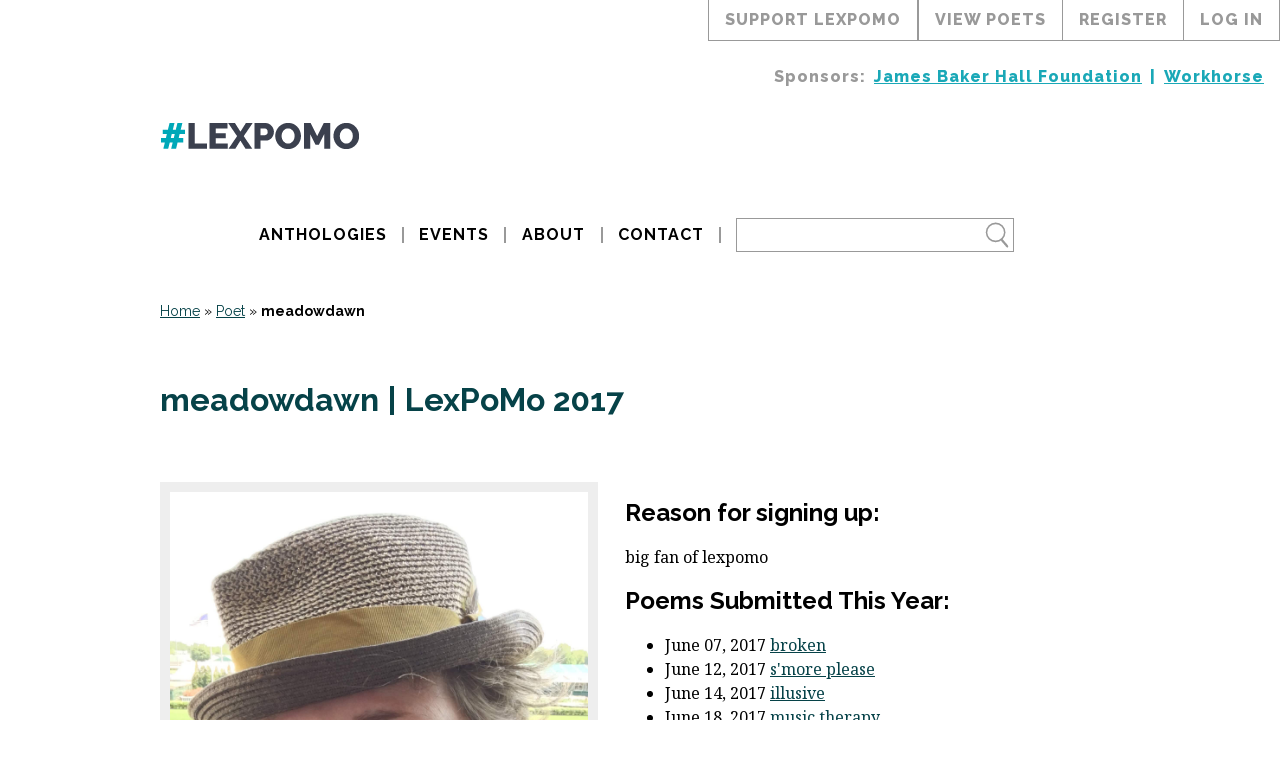

--- FILE ---
content_type: text/html; charset=UTF-8
request_url: https://lexpomo.com/poet/2017/2017-05-24-003448-doh/
body_size: 14108
content:
<!DOCTYPE html>
<html lang="en-US">
<head>
	<meta name="viewport" content="width=device-width, initial-scale=1.0">
	<meta http-equiv="Content-Type" content="text/html; charset=UTF-8">

	<!-- Google Tag Manager -->
		<script>(function(w,d,s,l,i){w[l]=w[l]||[];w[l].push({'gtm.start':
		new Date().getTime(),event:'gtm.js'});var f=d.getElementsByTagName(s)[0],
		j=d.createElement(s),dl=l!='dataLayer'?'&l='+l:'';j.async=true;j.src=
		'https://www.googletagmanager.com/gtm.js?id='+i+dl;f.parentNode.insertBefore(j,f);
		})(window,document,'script','dataLayer','GTM-58GFB7M');</script>
	<!-- End Google Tag Manager -->

	

	<meta name='robots' content='index, follow, max-image-preview:large, max-snippet:-1, max-video-preview:-1' />

	<!-- This site is optimized with the Yoast SEO plugin v26.7 - https://yoast.com/wordpress/plugins/seo/ -->
	<title>registered May 24, 2017 | Lexington Poetry Month</title>
	<meta name="description" content="Why join #LexPoMo? big fan of lexpomo" />
	<link rel="canonical" href="https://lexpomo.com/poet/2017/2017-05-24-003448-doh/" />
	<meta property="og:locale" content="en_US" />
	<meta property="og:type" content="article" />
	<meta property="og:title" content="registered May 24, 2017 | Lexington Poetry Month" />
	<meta property="og:description" content="Why join #LexPoMo? big fan of lexpomo" />
	<meta property="og:url" content="https://lexpomo.com/poet/2017/2017-05-24-003448-doh/" />
	<meta property="og:site_name" content="Lexington Poetry Month" />
	<meta property="article:publisher" content="https://www.facebook.com/groups/1457411657613280/" />
	<meta property="og:image" content="https://lexpomo.com/wp-content/uploads/2017/05/IMG_0239.jpg" />
	<meta property="og:image:width" content="2576" />
	<meta property="og:image:height" content="1932" />
	<meta property="og:image:type" content="image/jpeg" />
	<meta name="twitter:card" content="summary_large_image" />
	<script type="application/ld+json" class="yoast-schema-graph">{"@context":"https://schema.org","@graph":[{"@type":["WebPage","ProfilePage"],"@id":"https://lexpomo.com/poet/2017/2017-05-24-003448-doh/","url":"https://lexpomo.com/poet/2017/2017-05-24-003448-doh/","name":"registered May 24, 2017 | Lexington Poetry Month","isPartOf":{"@id":"https://lexpomo.com/#website"},"primaryImageOfPage":{"@id":"https://lexpomo.com/poet/2017/2017-05-24-003448-doh/#primaryimage"},"image":{"@id":"https://lexpomo.com/poet/2017/2017-05-24-003448-doh/#primaryimage"},"thumbnailUrl":"https://lexpomo.com/wp-content/uploads/2017/05/IMG_0239.jpg","datePublished":"2017-05-24T04:34:48+00:00","description":"Why join #LexPoMo? big fan of lexpomo","breadcrumb":{"@id":"https://lexpomo.com/poet/2017/2017-05-24-003448-doh/#breadcrumb"},"inLanguage":"en-US","potentialAction":[{"@type":"ReadAction","target":["https://lexpomo.com/poet/2017/2017-05-24-003448-doh/"]}]},{"@type":"ImageObject","inLanguage":"en-US","@id":"https://lexpomo.com/poet/2017/2017-05-24-003448-doh/#primaryimage","url":"https://lexpomo.com/wp-content/uploads/2017/05/IMG_0239.jpg","contentUrl":"https://lexpomo.com/wp-content/uploads/2017/05/IMG_0239.jpg","width":2576,"height":1932},{"@type":"BreadcrumbList","@id":"https://lexpomo.com/poet/2017/2017-05-24-003448-doh/#breadcrumb","itemListElement":[{"@type":"ListItem","position":1,"name":"Home","item":"https://lexpomo.com/"},{"@type":"ListItem","position":2,"name":"Registrations","item":"https://lexpomo.com/poet/"},{"@type":"ListItem","position":3,"name":"meadow dawn | LexPoMo 2017"}]},{"@type":"WebSite","@id":"https://lexpomo.com/#website","url":"https://lexpomo.com/","name":"Lexington Poetry Month","description":"a month-long celebration of poetry","publisher":{"@id":"https://lexpomo.com/#organization"},"alternateName":"LexPoMo","potentialAction":[{"@type":"SearchAction","target":{"@type":"EntryPoint","urlTemplate":"https://lexpomo.com/?s={search_term_string}"},"query-input":{"@type":"PropertyValueSpecification","valueRequired":true,"valueName":"search_term_string"}}],"inLanguage":"en-US"},{"@type":"Organization","@id":"https://lexpomo.com/#organization","name":"Lexington Poetry Month","url":"https://lexpomo.com/","logo":{"@type":"ImageObject","inLanguage":"en-US","@id":"https://lexpomo.com/#/schema/logo/image/","url":"https://lexpomo.com/wp-content/uploads/2024/04/lexington-poetry-month-logo-white-text-blue-background.jpg","contentUrl":"https://lexpomo.com/wp-content/uploads/2024/04/lexington-poetry-month-logo-white-text-blue-background.jpg","width":2133,"height":2133,"caption":"Lexington Poetry Month"},"image":{"@id":"https://lexpomo.com/#/schema/logo/image/"},"sameAs":["https://www.facebook.com/groups/1457411657613280/"],"mainEntityOfPage":{"@id":"https://lexpomo.com/poet/2017/2017-05-24-003448-doh/"}}]}</script>
	<!-- / Yoast SEO plugin. -->


<link rel='dns-prefetch' href='//stats.wp.com' />
<link rel='dns-prefetch' href='//v0.wordpress.com' />
<link rel="alternate" title="oEmbed (JSON)" type="application/json+oembed" href="https://lexpomo.com/wp-json/oembed/1.0/embed?url=https%3A%2F%2Flexpomo.com%2Fpoet%2F2017%2F2017-05-24-003448-doh%2F" />
<link rel="alternate" title="oEmbed (XML)" type="text/xml+oembed" href="https://lexpomo.com/wp-json/oembed/1.0/embed?url=https%3A%2F%2Flexpomo.com%2Fpoet%2F2017%2F2017-05-24-003448-doh%2F&#038;format=xml" />
<style id='wp-img-auto-sizes-contain-inline-css' type='text/css'>
img:is([sizes=auto i],[sizes^="auto," i]){contain-intrinsic-size:3000px 1500px}
/*# sourceURL=wp-img-auto-sizes-contain-inline-css */
</style>

<link rel='stylesheet' id='wp-block-library-css' href='https://lexpomo.com/wp-includes/css/dist/block-library/style.min.css' type='text/css' media='all' />
<style id='wp-block-library-inline-css' type='text/css'>
/*wp_block_styles_on_demand_placeholder:69674df00ab40*/
/*# sourceURL=wp-block-library-inline-css */
</style>
<style id='classic-theme-styles-inline-css' type='text/css'>
/*! This file is auto-generated */
.wp-block-button__link{color:#fff;background-color:#32373c;border-radius:9999px;box-shadow:none;text-decoration:none;padding:calc(.667em + 2px) calc(1.333em + 2px);font-size:1.125em}.wp-block-file__button{background:#32373c;color:#fff;text-decoration:none}
/*# sourceURL=/wp-includes/css/classic-themes.min.css */
</style>
<link rel='stylesheet' id='taxonomy-image-plugin-public-css' href='https://lexpomo.com/wp-content/plugins/taxonomy-images/css/style.css' type='text/css' media='screen' />
<link rel='stylesheet' id='lpm-base-css' href='https://lexpomo.com/wp-content/themes/lexpomo/dist/css/styles.min.css' type='text/css' media='all' />
<link rel='stylesheet' id='lpm-post-registration-css' href='https://lexpomo.com/wp-content/themes/lexpomo/dist/css/lpm_post_registration.css' type='text/css' media='all' />
<link rel='stylesheet' id='lpm-single-lpm_registration-css' href='https://lexpomo.com/wp-content/themes/lexpomo/dist/css/single-lpm_registration.css' type='text/css' media='all' />
<script type="text/javascript" src="https://lexpomo.com/wp-content/themes/lexpomo/dist/js/vendor/jquery-3.5.1.min.js" id="jquery-js"></script>
<script type="text/javascript" id="file_uploads_nfpluginsettings-js-extra">
/* <![CDATA[ */
var params = {"clearLogRestUrl":"https://lexpomo.com/wp-json/nf-file-uploads/debug-log/delete-all","clearLogButtonId":"file_uploads_clear_debug_logger","downloadLogRestUrl":"https://lexpomo.com/wp-json/nf-file-uploads/debug-log/get-all","downloadLogButtonId":"file_uploads_download_debug_logger"};
//# sourceURL=file_uploads_nfpluginsettings-js-extra
/* ]]> */
</script>
<script type="text/javascript" src="https://lexpomo.com/wp-content/plugins/ninja-forms-uploads/assets/js/nfpluginsettings.js" id="file_uploads_nfpluginsettings-js"></script>
<link rel="https://api.w.org/" href="https://lexpomo.com/wp-json/" /><link rel='shortlink' href='https://lexpomo.com/?p=569' />
<meta name="tec-api-version" content="v1"><meta name="tec-api-origin" content="https://lexpomo.com"><link rel="alternate" href="https://lexpomo.com/wp-json/tribe/events/v1/" />	<style>img#wpstats{display:none}</style>
		<link rel="icon" href="https://lexpomo.com/wp-content/uploads/2017/04/cropped-icon-32x32.png" sizes="32x32" />
<link rel="icon" href="https://lexpomo.com/wp-content/uploads/2017/04/cropped-icon-192x192.png" sizes="192x192" />
<link rel="apple-touch-icon" href="https://lexpomo.com/wp-content/uploads/2017/04/cropped-icon-180x180.png" />
<meta name="msapplication-TileImage" content="https://lexpomo.com/wp-content/uploads/2017/04/cropped-icon-270x270.png" />
		<style type="text/css" id="wp-custom-css">
			.wp-block-image figure {
	max-width: 100%;
}

.wp-block-image figure img {
	box-sizing: border-box;
	height: auto;
}

.post-wrap .the_author a {
	line-height: 1.15;
}

.books-list .col-12 .image-wrapper {
	overflow: visible;
}

.books-list .col-12 .image-wrapper a {
	display: inline-block;
}

.books-list .col-12 .image-wrapper img {
  box-shadow: 5px 5px 6px #333;
	position: unset;
  transform: unset;
}


@media(max-width: 767px) {
	.wp-block-image figure {
	  width: 100%;
  }
	
	.wp-block-image .aligncenter img {
  	margin-left: 0;
		margin-right: 0
  }
}		</style>
		</head>
<body class="wp-singular lpm_registration-template-default single single-lpm_registration postid-569 wp-theme-lexpomo tribe-no-js">
	<noscript>
		<iframe src="https://www.googletagmanager.com/ns.html?id=GTM-58GFB7M" height="0" width="0" style="display:none;visibility:hidden"></iframe>
		<link rel="stylesheet" type="text/css" media="all" href="https://lexpomo.com/wp-content/themes/lexpomo/dist/css/noscript.css" />
	</noscript>
	<div class="menu-top-wrapper">

		<div class="lpm-right d-flex flex-j-end">
			<div id="topLPMCTA" class="top-link">
				Support LexPoMo

				<div class="top-cta-message">
					<h2>
						Help us keep on giving.
					</h2>
					<p>
						Sponsored by Workhorse, Lexington Poetry Month is an easy to use
						platform for poets to publish and share their work in an attractive
						way. The community is supportive and diverse, commenting and
						encouraging one another throughout June. Money we raise goes
						to maintaining the cost of the website and publishing the yearly
						anthology. Our goals are to provide every poet (~150) a copy of
						the anthology, lower printing costs, and expand opportunities
						offered during Lexington Poetry Month, such as featured readings
						and poetry workshops.
					</p>
					<a href="https://www.patreon.com/workhorsewriters?loc=top-menu"
						target="_blank"
						rel="noopener"
						id="topMenuPatreonLink">
						Support LexPoMo
					</a>
				</div>
			</div>
			
				<a href="https://lexpomo.com/lexpomo-participants">view poets</a>
				<a href="https://lexpomo.com/lexington-poetry-month-sign-up">register</a>
				<a href="https://lexpomo.com/lexington-poetry-month-log-in">log in</a>

					</div>

		<div class="menu-sponsors-wrapper d-flex flex-j-end w-100">
			<div class="heading">
				Sponsors:
			</div>
			<ul id="menu-sponsors" class="d-flex flex-a-center flex-j-end"><li id="menu-item-23143" class="menu-item menu-item-type-custom menu-item-object-custom menu-item-23143"><a target="_blank" href="https://www.jamesbakerhallfoundation.org/">James Baker Hall Foundation</a></li>
<li id="menu-item-23142" class="menu-item menu-item-type-custom menu-item-object-custom menu-item-23142"><a target="_blank" href="https://workhorsewriters.com/">Workhorse</a></li>
</ul>		</div>
	</div>

	<header class="container-fluid">
		<div class="row">
			<div class="container">
				<div class="row">
					<div class="col-12">
						<div class="header-logo-wrapper">
							<a href="https://lexpomo.com">
								<img class="header-logo"
									src="https://lexpomo.com/wp-content/themes/lexpomo/img/lexpomo-logo-grey.png"
									alt="" />
							</a>
						</div>
						<div class="header-wrapper d-flex flex-a-center flex-j-center">
							<div id="menu_mobile" class="menu-icon">
								<svg height="1024"
    width="768"
    viewBox="0 0 768 1024"
    xmlns="http://www.w3.org/2000/svg"
    class="menu-icon-closed">
    <g>
       <path
           d="M0 192v128h768v-128h-768z m0 384h768v-128h-768v128z m0 256h768v-128h-768v128z"
           />
    </g>
</svg>
								<svg width="128"
    height="128"
    viewBox="0 0 128 128"
    xmlns="http://www.w3.org/2000/svg"
    xmlns:xlink="http://www.w3.org/1999/xlink"
    class="menu-icon-opened">
  <path
      d="M79.64,64l29.9-29.9c1.38-1.38,1.38-3.64,0-5.03L98.93,18.46c-1.38-1.38-3.65-1.38-5.03,0L64,48.36 L34.1,18.46c-1.38-1.38-3.65-1.38-5.03,0l-10.6,10.61c-1.39,1.38-1.39,3.65,0,5.03L48.36,64L18.46,93.9 c-1.38,1.38-1.38,3.64,0,5.03l10.61,10.61c1.38,1.38,3.65,1.38,5.03,0L64,79.63l29.9,29.91c1.38,1.38,3.65,1.38,5.03,0l10.61-10.61 c1.38-1.39,1.38-3.65,0-5.03L79.64,64z"
      />
</svg>
							</div>
							<nav id="cssmenu" class="w-100"><ul id="menu-header" class="w-100 d-flex flex-a-center flex-j-center"><li id="menu-item-2974" class="menu-item menu-item-type-post_type menu-item-object-page menu-item-2974"><a href="https://lexpomo.com/books/">Anthologies</a></li>
<li id="menu-item-36353" class="menu-item menu-item-type-post_type_archive menu-item-object-tribe_events menu-item-36353"><a href="https://lexpomo.com/events/">Events</a></li>
<li id="menu-item-20" class="menu-item menu-item-type-post_type menu-item-object-page menu-item-home menu-item-has-children menu-item-20"><a href="https://lexpomo.com/about/">About</a>
<ul class="sub-menu">
	<li id="menu-item-6593" class="menu-item menu-item-type-post_type menu-item-object-page menu-item-6593"><a href="https://lexpomo.com/about/support-lexington-poetry-month/">Support LexPoMo</a></li>
	<li id="menu-item-6596" class="menu-item menu-item-type-post_type menu-item-object-page menu-item-6596"><a href="https://lexpomo.com/about/frequently-asked-questions/">Frequently Asked Questions</a></li>
	<li id="menu-item-6589" class="menu-item menu-item-type-post_type menu-item-object-page menu-item-6589"><a href="https://lexpomo.com/about/system-updates/">System Updates</a></li>
</ul>
</li>
<li id="menu-item-19" class="menu-item menu-item-type-post_type menu-item-object-page menu-item-19"><a href="https://lexpomo.com/about/contact/">Contact</a></li>
</ul></nav>							<form role ="search" method="get" class="search-form" action="https://lexpomo.com/">
	<div class="main_search">
		<span class="search-icon">
			<svg
   xmlns:dc="http://purl.org/dc/elements/1.1/"
   xmlns:cc="http://creativecommons.org/ns#"
   xmlns:rdf="http://www.w3.org/1999/02/22-rdf-syntax-ns#"
   xmlns:svg="http://www.w3.org/2000/svg"
   xmlns="http://www.w3.org/2000/svg"
   xmlns:sodipodi="http://sodipodi.sourceforge.net/DTD/sodipodi-0.dtd"
   xmlns:inkscape="http://www.inkscape.org/namespaces/inkscape"
   width="500"
   height="500"
   viewBox="0 0 500.00001 500.00001"
   version="1.1"
   inkscape:version="0.92.3 (2405546, 2018-03-11)"
   sodipodi:docname="Search_Icon.svg">
  <defs
     id="defs4164" />
  <sodipodi:namedview
     pagecolor="#ffffff"
     bordercolor="#666666"
     borderopacity="1.0"
     inkscape:pageopacity="0.0"
     inkscape:pageshadow="2"
     inkscape:zoom="0.954"
     inkscape:cx="250"
     inkscape:cy="250"
     inkscape:document-units="px"
     inkscape:current-layer="layer1"
     showgrid="false"
     units="px"
     inkscape:window-width="1366"
     inkscape:window-height="706"
     inkscape:window-x="-8"
     inkscape:window-y="-8"
     inkscape:window-maximized="1" />
  <metadata>
    <rdf:RDF>
      <cc:Work
         rdf:about="">
        <dc:format>image/svg+xml</dc:format>
        <dc:type
           rdf:resource="http://purl.org/dc/dcmitype/StillImage" />
        <dc:title />
      </cc:Work>
    </rdf:RDF>
  </metadata>
  <g
     inkscape:label="Layer 1"
     inkscape:groupmode="layer"
     id="layer1"
     transform="translate(0,-552.36216)">
    <g
       id="g1400"
       transform="translate(-4.3609793,-7.6704785)">
      <path
         inkscape:connector-curvature="0"
         id="path4714"
         d="M 232.83952,614.96702 A 154.04816,154.04794 0 0 0 78.79153,769.01382 154.04816,154.04794 0 0 0 232.83952,923.06184 154.04816,154.04794 0 0 0 386.88751,769.01382 154.04816,154.04794 0 0 0 232.83952,614.96702 Z m 0,26.77613 A 129.95832,127.2707 0 0 1 362.79832,769.01382 129.95832,127.2707 0 0 1 232.83952,896.28449 129.95832,127.2707 0 0 1 102.88194,769.01382 129.95832,127.2707 0 0 1 232.83952,641.74315 Z"
         style="opacity:1;fill-opacity:1;stroke:none;stroke-opacity:1" />
      <rect
         ry="18.08342"
         rx="33.249443"
         transform="matrix(0.65316768,0.7572133,-0.60689051,0.79478545,0,0)"
         y="319.55432"
         x="794.8775"
         height="36.16684"
         width="173.02675"
         id="rect4721"
         style="opacity:1;fill-opacity:1;stroke:none;stroke-opacity:1" />
    </g>
  </g>
</svg>
		</span>
		<div class="search-wrapper">
			<input type="text" name="s" class="search-text hide-search"/>
			<input type="submit" class="search-button" value="GO" name="search"/>
		</div>
	</div>
</form>
						</div>
					</div>
				</div>
			</div>
		</div>
    </header>

<div class="content-wrapper">
    <div class="container-fluid no-posts">
        <div class="row">
            <div class="container">
                <div class="row" style="margin-bottom: 2rem">
                    <div class="col-12">
                        <div id="breadcrumbs" style="font-family:'Raleway'; font-size: 14px">
                            <span>
                                <span>
                                    <a href="https://lexpomo.com">
                                        Home</a>
                                     »
                                    <span>
                                        <a href="https://lexpomo.com/poet/">
                                            Poet</a>
                                         »
                                        <span>
                                            <strong class="breadcrumb_last" aria-current="page">
                                                meadowdawn                                            </strong>
                                        </span>
                                    </span>
                                </span>
                            </span>
                        </div>
                    </div>
                </div>
                <article class="row">

					<div class="col-12">
						<h1 class="post-title">
					        <a href="https://lexpomo.com/poet/2017/2017-05-24-003448-doh/"
								title="For more info on meadowdawn | LexPoMo 2017">
					            meadowdawn | LexPoMo 2017					        </a>
					    </h1>
					</div>

					<div class="col-poet-avatar col-12 col-md-6">
												    <div class="the-avatar">
						        <img src="https://lexpomo.com/wp-content/uploads/2017/05/IMG_0239.jpg" alt="meadowdawn">
						    </div>
											</div>

			        <div class="col-12 col-md-6">

						
						
													<section>
								<h2>Reason for signing up:</h2>
								<div class="">
									big fan of lexpomo								</div>
							</section>
						
			            		                    <h2>Poems Submitted This Year:</h2>
		                    <ul class="lpm_poem_list" id="poem_list">

			                    			                        <li class="lpm_poem_list">
				                        <span class="lpm_poem_date">
											June 07, 2017										</span>
				                        <a href="https://lexpomo.com/poem/broken/">
											broken										</a>
			                        </li>
			                    			                        <li class="lpm_poem_list">
				                        <span class="lpm_poem_date">
											June 12, 2017										</span>
				                        <a href="https://lexpomo.com/poem/smore-please/">
											s'more please										</a>
			                        </li>
			                    			                        <li class="lpm_poem_list">
				                        <span class="lpm_poem_date">
											June 14, 2017										</span>
				                        <a href="https://lexpomo.com/poem/illusive/">
											illusive										</a>
			                        </li>
			                    			                        <li class="lpm_poem_list">
				                        <span class="lpm_poem_date">
											June 18, 2017										</span>
				                        <a href="https://lexpomo.com/poem/music-therapy/">
											music therapy										</a>
			                        </li>
			                    			                        <li class="lpm_poem_list">
				                        <span class="lpm_poem_date">
											June 30, 2017										</span>
				                        <a href="https://lexpomo.com/poem/untitled-39/">
											untitled										</a>
			                        </li>
			                    
		                    </ul>
		                
					</div>

											<section class="col-12">
							<h2>
								Badges
							</h2>
							<div class="">

								<div class="badge-wrapper">

									
                                        
									
                                            									    <div class="badge year-four">
    									        <img width="68" height="59" src="https://lexpomo.com/wp-content/uploads/2020/05/badge-16.png" class="attachment-full size-full" alt="Participated in the 2016 Lexington Poetry Month Writing Challenge" decoding="async" />    											<div class="badge-description">
    												Participated in the 2016 Lexington Poetry Month Writing Challenge    											</div>
    									    </div>
                		                
									
                                        
									
                                        
									
                                        
									
								</div>



							</div>
						</section>
					
                    
                    <div class="col-12">
                    	<hr class="mb-4" >
                        
	<div style="font-size: 12px;line-height:1.5">
		<p>
			<em>
				<strong>NOTE:</strong> Because poets have the
				ability to hide their badges and because
				registrations on LexPoMo.com only started in 2017, this may
				not represent an accurate portrayal of poems published by their
				associated poets, badges assigned to a poet, a poet's
				participation in the Writing Challenge, or anyone's relationship
				to Lexington Poetry Month, the Writing Challenge, or any other
				events, organizations, or persons.
			</em>
		</p>
		<p>
			<em>
				To find a particular poem, please use the search bar at the top
				or bottom of the page. If you are a poet and see something
				missing, inaccurate, or incomplete, please reach out to us on our
				<a href="https://lexpomo.com/contact">Contact page</a>.
			</em>
		</p>
	</div>

	                    </div>

                </article>
            </div>
        </div>
    </div>
</div>

<footer class="container-fluid">
	<div class="row">
		<div class="container">
			<div class="row">
				<div class="col-12 col-md-6">
					<a href="https://www.patreon.com/workhorsewriters?loc=footer" class="support-link font-sans font-800 letter-3px">
						<img src="https://lexpomo.com/wp-content/themes/lexpomo/img/footer-heart-support-link.png" class="bg-none" alt="Heart Icon">
						<span>SUPPORT LEXPOMO</span>
					</a>

					
						<h4>
							Friends						</h4>

						<nav id="footer-main" class="menu-friends-container"><ul id="menu-friends" class="font-sans font-800 letter-3px"><li id="menu-item-22863" class="menu-item menu-item-type-custom menu-item-object-custom menu-item-22863"><a target="_blank" rel="sponsored" href="https://www.jamesbakerhallfoundation.org/">James Baker Hall Foundation</a></li>
<li id="menu-item-38" class="menu-item menu-item-type-custom menu-item-object-custom menu-item-38"><a target="_blank" rel="sponsored" href="http://workhorsewriters.com">Workhorse</a></li>
<li id="menu-item-39" class="menu-item menu-item-type-custom menu-item-object-custom menu-item-39"><a target="_blank" href="http://accents-publishing.com/">Accents Publishing</a></li>
<li id="menu-item-50271" class="menu-item menu-item-type-custom menu-item-object-custom menu-item-50271"><a target="_blank" href="https://www.mediocre.rodeo/">Mediocre</a></li>
</ul></nav>
					
				</div>
				<div id="footerRight" class="col-12 col-md-6 d-flex">
					<form role ="search" method="get" class="search-form" action="https://lexpomo.com/">
	<div class="main_search">
		<span class="search-icon">
			<svg
   xmlns:dc="http://purl.org/dc/elements/1.1/"
   xmlns:cc="http://creativecommons.org/ns#"
   xmlns:rdf="http://www.w3.org/1999/02/22-rdf-syntax-ns#"
   xmlns:svg="http://www.w3.org/2000/svg"
   xmlns="http://www.w3.org/2000/svg"
   xmlns:sodipodi="http://sodipodi.sourceforge.net/DTD/sodipodi-0.dtd"
   xmlns:inkscape="http://www.inkscape.org/namespaces/inkscape"
   width="500"
   height="500"
   viewBox="0 0 500.00001 500.00001"
   version="1.1"
   inkscape:version="0.92.3 (2405546, 2018-03-11)"
   sodipodi:docname="Search_Icon.svg">
  <defs
     id="defs4164" />
  <sodipodi:namedview
     pagecolor="#ffffff"
     bordercolor="#666666"
     borderopacity="1.0"
     inkscape:pageopacity="0.0"
     inkscape:pageshadow="2"
     inkscape:zoom="0.954"
     inkscape:cx="250"
     inkscape:cy="250"
     inkscape:document-units="px"
     inkscape:current-layer="layer1"
     showgrid="false"
     units="px"
     inkscape:window-width="1366"
     inkscape:window-height="706"
     inkscape:window-x="-8"
     inkscape:window-y="-8"
     inkscape:window-maximized="1" />
  <metadata>
    <rdf:RDF>
      <cc:Work
         rdf:about="">
        <dc:format>image/svg+xml</dc:format>
        <dc:type
           rdf:resource="http://purl.org/dc/dcmitype/StillImage" />
        <dc:title />
      </cc:Work>
    </rdf:RDF>
  </metadata>
  <g
     inkscape:label="Layer 1"
     inkscape:groupmode="layer"
     id="layer1"
     transform="translate(0,-552.36216)">
    <g
       id="g1400"
       transform="translate(-4.3609793,-7.6704785)">
      <path
         inkscape:connector-curvature="0"
         id="path4714"
         d="M 232.83952,614.96702 A 154.04816,154.04794 0 0 0 78.79153,769.01382 154.04816,154.04794 0 0 0 232.83952,923.06184 154.04816,154.04794 0 0 0 386.88751,769.01382 154.04816,154.04794 0 0 0 232.83952,614.96702 Z m 0,26.77613 A 129.95832,127.2707 0 0 1 362.79832,769.01382 129.95832,127.2707 0 0 1 232.83952,896.28449 129.95832,127.2707 0 0 1 102.88194,769.01382 129.95832,127.2707 0 0 1 232.83952,641.74315 Z"
         style="opacity:1;fill-opacity:1;stroke:none;stroke-opacity:1" />
      <rect
         ry="18.08342"
         rx="33.249443"
         transform="matrix(0.65316768,0.7572133,-0.60689051,0.79478545,0,0)"
         y="319.55432"
         x="794.8775"
         height="36.16684"
         width="173.02675"
         id="rect4721"
         style="opacity:1;fill-opacity:1;stroke:none;stroke-opacity:1" />
    </g>
  </g>
</svg>
		</span>
		<div class="search-wrapper">
			<input type="text" name="s" class="search-text hide-search"/>
			<input type="submit" class="search-button" value="GO" name="search"/>
		</div>
	</div>
</form>
					<a href="https://lexpomo.com" class="footer-logo-wrapper">
						<img src="https://lexpomo.com/wp-content/themes/lexpomo/img/lexpomo-logo-white.png"
							alt="Lexington Poetry Month"
							class="footer-logo"
							title="Lexington Poetry Month">
					</a>
				</div>

			</div>

							<div class="row row-map">
					<div class="col-12 p-relative">
						<hr>
						<div
							role="button"
							tabindex="0"
							class="map-trigger p-absolute left-50">
							View Site Map
						</div>
						<script></script>
					</div>
				</div>
				<div class="row row-map row-map-content">

											<div class="col-12 col-md-3">
							<nav id="footer-map-1" class="menu-footer-sitemap-1-container"><ul id="menu-footer-sitemap-1" class="footer-map font-sans"><li id="menu-item-25605" class="menu-item menu-item-type-custom menu-item-object-custom menu-item-home menu-item-25605"><a href="https://lexpomo.com/">Home</a></li>
<li id="menu-item-25600" class="menu-item menu-item-type-post_type menu-item-object-page menu-item-home menu-item-has-children menu-item-25600"><a href="https://lexpomo.com/about/">About</a>
<ul class="sub-menu">
	<li id="menu-item-25621" class="menu-item menu-item-type-custom menu-item-object-custom menu-item-25621"><a href="https://lexpomo.com/about/#lexington-poetry-month">Lexington Poetry Month</a></li>
	<li id="menu-item-25603" class="menu-item menu-item-type-post_type menu-item-object-page menu-item-25603"><a href="https://lexpomo.com/about/contact/">Contact</a></li>
	<li id="menu-item-25622" class="menu-item menu-item-type-custom menu-item-object-custom menu-item-25622"><a href="https://lexpomo.com/about/#writing-challenge">LexPoMo Writing Challenge</a></li>
	<li id="menu-item-25638" class="menu-item menu-item-type-custom menu-item-object-custom menu-item-25638"><a href="https://lexpomo.com/about/#our-team">Our Team</a></li>
	<li id="menu-item-25601" class="menu-item menu-item-type-post_type menu-item-object-page menu-item-25601"><a href="https://lexpomo.com/about/support-lexington-poetry-month/">How to Support</a></li>
	<li id="menu-item-25618" class="menu-item menu-item-type-post_type menu-item-object-page menu-item-25618"><a href="https://lexpomo.com/about/frequently-asked-questions/">Frequently Asked Questions</a></li>
	<li id="menu-item-25602" class="menu-item menu-item-type-post_type menu-item-object-page menu-item-25602"><a href="https://lexpomo.com/about/system-updates/">System Updates</a></li>
</ul>
</li>
<li id="menu-item-25606" class="menu-item menu-item-type-post_type menu-item-object-page menu-item-privacy-policy menu-item-has-children menu-item-25606"><a rel="privacy-policy" href="https://lexpomo.com/terms-conditions-privacy/">Terms &#038; Condition</a>
<ul class="sub-menu">
	<li id="menu-item-25611" class="menu-item menu-item-type-custom menu-item-object-custom menu-item-25611"><a href="https://lexpomo.com/privacy-policy/#privacy-data">Privacy Policy</a></li>
	<li id="menu-item-25616" class="menu-item menu-item-type-custom menu-item-object-custom menu-item-25616"><a href="https://lexpomo.com/privacy-policy/#privacy-posts-comments">Posting &#038; Commenting</a></li>
	<li id="menu-item-25617" class="menu-item menu-item-type-custom menu-item-object-custom menu-item-25617"><a href="https://lexpomo.com/privacy-policy/#privacy-publication">Publication Agreement</a></li>
</ul>
</li>
</ul></nav>						</div>
					
											<div class="col-12 col-md-2">
							<nav id="footer-map-2" class="menu-footer-sitemap-2-container"><ul id="menu-footer-sitemap-2" class="footer-map font-sans"><li id="menu-item-25623" class="menu-item menu-item-type-custom menu-item-object-custom menu-item-has-children menu-item-25623"><a href="https://lexpomo.com/about/#writing-challenge">LexPoMo Writing Challenge</a>
<ul class="sub-menu">
	<li id="menu-item-25624" class="menu-item menu-item-type-custom menu-item-object-custom menu-item-25624"><a href="https://lexpomo.com/lexington-poetry-month-sign-up/">Sign Up</a></li>
	<li id="menu-item-25626" class="menu-item menu-item-type-custom menu-item-object-custom menu-item-25626"><a href="https://lexpomo.com/lexington-poetry-month-log-in/">Log In</a></li>
	<li id="menu-item-25627" class="menu-item menu-item-type-custom menu-item-object-custom menu-item-25627"><a href="https://lexpomo.com/lexpomo-dashboard/">User Dashboard</a></li>
	<li id="menu-item-25628" class="menu-item menu-item-type-custom menu-item-object-custom menu-item-has-children menu-item-25628"><a href="https://lexpomo.com/lexpomo-participants/">Participant List</a>
	<ul class="sub-menu">
		<li id="menu-item-25629" class="menu-item menu-item-type-custom menu-item-object-custom menu-item-25629"><a href="https://lexpomo.com/lexpomo-participants/?orderby=meta_value&#038;sort=ASC&#038;regYear=2021&#038;lpm_part_view=entry-accordion">2021</a></li>
		<li id="menu-item-25630" class="menu-item menu-item-type-custom menu-item-object-custom menu-item-25630"><a href="https://lexpomo.com/lexpomo-participants/?orderby=meta_value&#038;sort=ASC&#038;regYear=2020&#038;lpm_part_view=entry-accordion">2020</a></li>
		<li id="menu-item-25631" class="menu-item menu-item-type-custom menu-item-object-custom menu-item-25631"><a href="https://lexpomo.com/lexpomo-participants/?orderby=meta_value&#038;sort=ASC&#038;regYear=2019&#038;lpm_part_view=entry-accordion">2019</a></li>
		<li id="menu-item-25632" class="menu-item menu-item-type-custom menu-item-object-custom menu-item-25632"><a href="https://lexpomo.com/lexpomo-participants/?orderby=meta_value&#038;sort=ASC&#038;regYear=2018&#038;lpm_part_view=entry-accordion">2018</a></li>
		<li id="menu-item-25633" class="menu-item menu-item-type-custom menu-item-object-custom menu-item-25633"><a href="https://lexpomo.com/lexpomo-participants/?orderby=meta_value&#038;sort=ASC&#038;regYear=2017&#038;lpm_part_view=entry-accordion">2017</a></li>
		<li id="menu-item-25639" class="menu-item menu-item-type-custom menu-item-object-custom menu-item-25639"><a target="_blank" href="http://www.accents-publishing.com/blog/lexpomo-participants/">2016</a></li>
		<li id="menu-item-25640" class="menu-item menu-item-type-custom menu-item-object-custom menu-item-25640"><a target="_blank" href="http://www.accents-publishing.com/blog/lexpomo2015/2015-poets/">2015</a></li>
		<li id="menu-item-25641" class="menu-item menu-item-type-custom menu-item-object-custom menu-item-25641"><a target="_blank" href="http://www.accents-publishing.com/blog/lexington-poetry-month-2014/lpm-2014-registrants/">2014</a></li>
		<li id="menu-item-25642" class="menu-item menu-item-type-custom menu-item-object-custom menu-item-25642"><a target="_blank" href="http://www.accents-publishing.com/blog/lexington-poetry-month/lpm-2013-registrants/">2013</a></li>
	</ul>
</li>
</ul>
</li>
</ul></nav>						</div>
					
											<div class="col-12 col-md-2">
							<nav id="footer-map-3" class="menu-footer-sitemap-3-container"><ul id="menu-footer-sitemap-3" class="footer-map font-sans"><li id="menu-item-25645" class="menu-item menu-item-type-post_type menu-item-object-page menu-item-has-children menu-item-25645"><a href="https://lexpomo.com/badges/">Badges</a>
<ul class="sub-menu">
	<li id="menu-item-25650" class="menu-item menu-item-type-custom menu-item-object-custom menu-item-has-children menu-item-25650"><a href="https://lexpomo.com/badge/participant/">Participants</a>
	<ul class="sub-menu">
		<li id="menu-item-25652" class="menu-item menu-item-type-custom menu-item-object-custom menu-item-25652"><a href="https://lexpomo.com/badge/participant/year-nine/">2021</a></li>
		<li id="menu-item-25653" class="menu-item menu-item-type-custom menu-item-object-custom menu-item-25653"><a href="https://lexpomo.com/badge/participant/year-eight/">2020</a></li>
		<li id="menu-item-25654" class="menu-item menu-item-type-custom menu-item-object-custom menu-item-25654"><a href="https://lexpomo.com/badge/participant/year-seven/">2019</a></li>
		<li id="menu-item-25655" class="menu-item menu-item-type-custom menu-item-object-custom menu-item-25655"><a href="https://lexpomo.com/badge/participant/year-six/">2018</a></li>
		<li id="menu-item-25656" class="menu-item menu-item-type-custom menu-item-object-custom menu-item-25656"><a href="https://lexpomo.com/badge/participant/year-five/">2017</a></li>
		<li id="menu-item-25657" class="menu-item menu-item-type-custom menu-item-object-custom menu-item-25657"><a href="https://lexpomo.com/badge/participant/year-four/">2016</a></li>
		<li id="menu-item-25658" class="menu-item menu-item-type-custom menu-item-object-custom menu-item-25658"><a href="https://lexpomo.com/badge/participant/year-three/">2015</a></li>
		<li id="menu-item-25659" class="menu-item menu-item-type-custom menu-item-object-custom menu-item-25659"><a href="https://lexpomo.com/badge/participant/year-two/">2014</a></li>
		<li id="menu-item-25660" class="menu-item menu-item-type-custom menu-item-object-custom menu-item-25660"><a href="https://lexpomo.com/badge/participant/year-one/">2013</a></li>
	</ul>
</li>
</ul>
</li>
<li id="menu-item-25661" class="menu-item menu-item-type-custom menu-item-object-custom menu-item-25661"><a href="https://lexpomo.com/category/news/">News</a></li>
<li id="menu-item-25662" class="menu-item menu-item-type-custom menu-item-object-custom menu-item-25662"><a href="https://lexpomo.com/poem/">Poems</a></li>
</ul></nav>						</div>
					
											<div class="col-12 col-md-5">
							<nav id="footer-map-4" class="menu-footer-sitemap-4-container"><ul id="menu-footer-sitemap-4" class="footer-map font-sans"><li id="menu-item-25672" class="menu-item menu-item-type-post_type menu-item-object-page menu-item-has-children menu-item-25672"><a href="https://lexpomo.com/books/">Anthologies</a>
<ul class="sub-menu">
	<li id="menu-item-52636" class="menu-item menu-item-type-post_type menu-item-object-book menu-item-52636"><a href="https://lexpomo.com/book/a-kinder-kindling-than-most/">A Kinder Kindling Than Most</a></li>
	<li id="menu-item-52633" class="menu-item menu-item-type-post_type menu-item-object-book menu-item-52633"><a href="https://lexpomo.com/book/something-like-sentience-scattered-and-smoldering/">Something Like Sentience Scattered and Smoldering</a></li>
	<li id="menu-item-50270" class="menu-item menu-item-type-post_type menu-item-object-book menu-item-50270"><a href="https://lexpomo.com/book/locks-bones-bells-stones-stamps-maps/">Locks &#038; Bones &#038; Bells &#038; Stones &#038; Stamps &#038; Maps</a></li>
	<li id="menu-item-36129" class="menu-item menu-item-type-post_type menu-item-object-book menu-item-36129"><a href="https://lexpomo.com/book/but-there-was-a-fire-in-the-distance/">But There Was a Fire In the Distance</a></li>
	<li id="menu-item-25668" class="menu-item menu-item-type-post_type menu-item-object-book menu-item-25668"><a href="https://lexpomo.com/book/maps-we-forgot-to-bring/">Maps We Forgot to Bring</a></li>
	<li id="menu-item-25666" class="menu-item menu-item-type-post_type menu-item-object-book menu-item-25666"><a href="https://lexpomo.com/book/if-only-they-were-hungrier/">If Only They Were Hungrier…</a></li>
	<li id="menu-item-25667" class="menu-item menu-item-type-post_type menu-item-object-book menu-item-25667"><a href="https://lexpomo.com/book/lets-do-it-live/">Let’s Do It Live</a></li>
	<li id="menu-item-25669" class="menu-item menu-item-type-post_type menu-item-object-book menu-item-25669"><a href="https://lexpomo.com/book/the-heavy-lifting/">The Heavy Lifting</a></li>
	<li id="menu-item-25670" class="menu-item menu-item-type-post_type menu-item-object-book menu-item-25670"><a href="https://lexpomo.com/book/the-messenger-is-sudden-thunder/">The Messenger is Sudden Thunder</a></li>
	<li id="menu-item-25664" class="menu-item menu-item-type-post_type menu-item-object-book menu-item-25664"><a href="https://lexpomo.com/book/grace/">&#038; Grace</a></li>
	<li id="menu-item-25671" class="menu-item menu-item-type-post_type menu-item-object-book menu-item-25671"><a href="https://lexpomo.com/book/this-wretched-vessel/">This Wretched Vessel</a></li>
	<li id="menu-item-25665" class="menu-item menu-item-type-post_type menu-item-object-book menu-item-25665"><a href="https://lexpomo.com/book/her-limestone-bones/">Her Limestone Bones</a></li>
</ul>
</li>
</ul></nav>						</div>
					
					<div class="col-12">
						<hr>
					</div>
				</div>
			
			<div class="row">
				<div class="col-12 copyright">
					&copy; 2026 Lexington Poetry Month by Workhorse. All rights reserved.
					Info on data usage is in our
					<a href="https://lexpomo.com/terms-conditions-privacy/" style="color:#1AA8B7">Privacy Policy</a>.
				</div>
			</div>
		</div>
	</div>
</footer>

<script type="speculationrules">
{"prefetch":[{"source":"document","where":{"and":[{"href_matches":"/*"},{"not":{"href_matches":["/wp-*.php","/wp-admin/*","/wp-content/uploads/*","/wp-content/*","/wp-content/plugins/*","/wp-content/themes/lexpomo/*","/*\\?(.+)"]}},{"not":{"selector_matches":"a[rel~=\"nofollow\"]"}},{"not":{"selector_matches":".no-prefetch, .no-prefetch a"}}]},"eagerness":"conservative"}]}
</script>
		<script>
		( function ( body ) {
			'use strict';
			body.className = body.className.replace( /\btribe-no-js\b/, 'tribe-js' );
		} )( document.body );
		</script>
		<script> /* <![CDATA[ */var tribe_l10n_datatables = {"aria":{"sort_ascending":": activate to sort column ascending","sort_descending":": activate to sort column descending"},"length_menu":"Show _MENU_ entries","empty_table":"No data available in table","info":"Showing _START_ to _END_ of _TOTAL_ entries","info_empty":"Showing 0 to 0 of 0 entries","info_filtered":"(filtered from _MAX_ total entries)","zero_records":"No matching records found","search":"Search:","all_selected_text":"All items on this page were selected. ","select_all_link":"Select all pages","clear_selection":"Clear Selection.","pagination":{"all":"All","next":"Next","previous":"Previous"},"select":{"rows":{"0":"","_":": Selected %d rows","1":": Selected 1 row"}},"datepicker":{"dayNames":["Sunday","Monday","Tuesday","Wednesday","Thursday","Friday","Saturday"],"dayNamesShort":["Sun","Mon","Tue","Wed","Thu","Fri","Sat"],"dayNamesMin":["S","M","T","W","T","F","S"],"monthNames":["January","February","March","April","May","June","July","August","September","October","November","December"],"monthNamesShort":["January","February","March","April","May","June","July","August","September","October","November","December"],"monthNamesMin":["Jan","Feb","Mar","Apr","May","Jun","Jul","Aug","Sep","Oct","Nov","Dec"],"nextText":"Next","prevText":"Prev","currentText":"Today","closeText":"Done","today":"Today","clear":"Clear"}};/* ]]> */ </script><script type="text/javascript" src="https://lexpomo.com/wp-content/plugins/the-events-calendar/common/build/js/user-agent.js" id="tec-user-agent-js"></script>
<script type="text/javascript" id="force-refresh-js-js-extra">
/* <![CDATA[ */
var forceRefreshLocalizedData = {"apiEndpoint":"https://lexpomo.com/wp-json/force-refresh/v1/current-version","postId":"569","isDebugActive":"","refreshInterval":"120"};
//# sourceURL=force-refresh-js-js-extra
/* ]]> */
</script>
<script type="text/javascript" src="https://lexpomo.com/wp-content/plugins/force-refresh/dist/js/force-refresh.js" id="force-refresh-js-js"></script>
<script type="text/javascript" id="lpm-base-js-extra">
/* <![CDATA[ */
var ajax_object = {"ajaxurl":"https://lexpomo.com/wp-admin/admin-ajax.php","current_user_id":"-1"};
//# sourceURL=lpm-base-js-extra
/* ]]> */
</script>
<script type="text/javascript" src="https://lexpomo.com/wp-content/themes/lexpomo/dist/js/scripts.min.js" id="lpm-base-js"></script>
<script type="text/javascript" id="jetpack-stats-js-before">
/* <![CDATA[ */
_stq = window._stq || [];
_stq.push([ "view", {"v":"ext","blog":"125917113","post":"569","tz":"-5","srv":"lexpomo.com","j":"1:15.4"} ]);
_stq.push([ "clickTrackerInit", "125917113", "569" ]);
//# sourceURL=jetpack-stats-js-before
/* ]]> */
</script>
<script type="text/javascript" src="https://stats.wp.com/e-202603.js" id="jetpack-stats-js" defer="defer" data-wp-strategy="defer"></script>
</body>
</html>


<!-- Page cached by LiteSpeed Cache 7.7 on 2026-01-14 03:04:00 -->